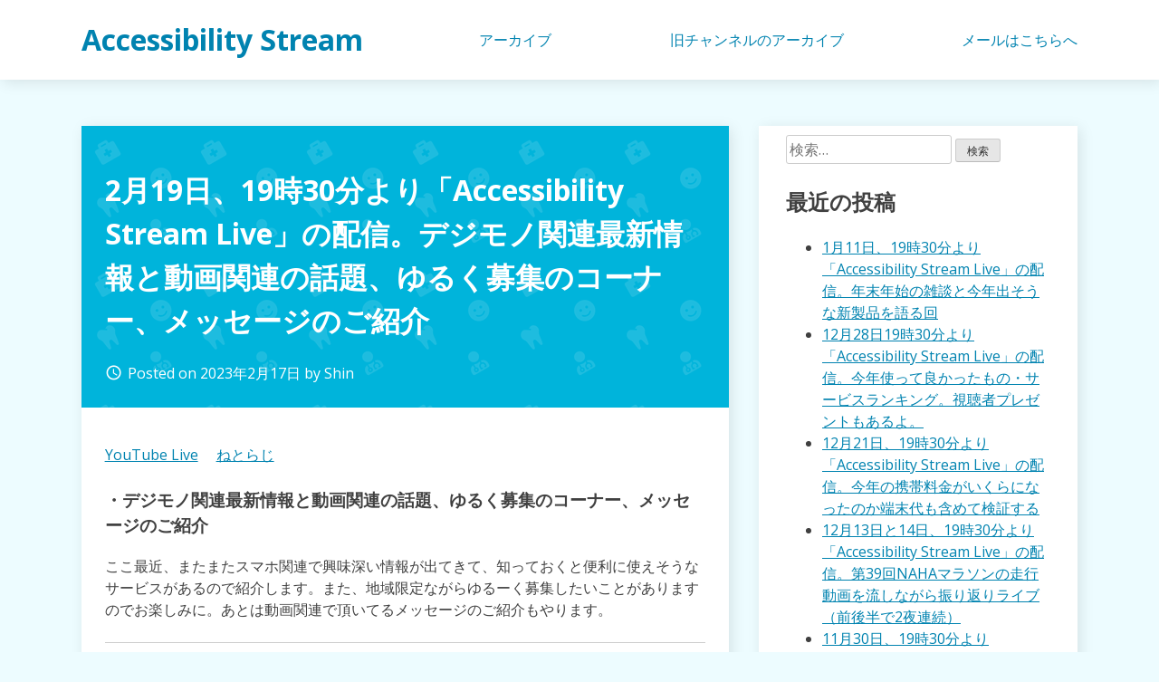

--- FILE ---
content_type: text/html; charset=UTF-8
request_url: http://shin-matsuda.com/archives/776
body_size: 5715
content:
<!doctype html>
<html lang="ja">
<head>
	<meta charset="UTF-8">
	<meta name="viewport" content="width=device-width, initial-scale=1">
	<link rel="profile" href="https://gmpg.org/xfn/11">

	<title>2月19日、19時30分より「Accessibility Stream Live」の配信。デジモノ関連最新情報と動画関連の話題、ゆるく募集のコーナー、メッセージのご紹介 &#8211; Accessibility Stream</title>
<link rel='dns-prefetch' href='//fonts.googleapis.com' />
<link rel='dns-prefetch' href='//s.w.org' />
<link rel="alternate" type="application/rss+xml" title="Accessibility Stream &raquo; フィード" href="http://shin-matsuda.com/feed" />
<link rel="alternate" type="application/rss+xml" title="Accessibility Stream &raquo; コメントフィード" href="http://shin-matsuda.com/comments/feed" />
		<script type="text/javascript">
			window._wpemojiSettings = {"baseUrl":"https:\/\/s.w.org\/images\/core\/emoji\/13.0.0\/72x72\/","ext":".png","svgUrl":"https:\/\/s.w.org\/images\/core\/emoji\/13.0.0\/svg\/","svgExt":".svg","source":{"concatemoji":"http:\/\/shin-matsuda.com\/wp-includes\/js\/wp-emoji-release.min.js?ver=5.5.17"}};
			!function(e,a,t){var n,r,o,i=a.createElement("canvas"),p=i.getContext&&i.getContext("2d");function s(e,t){var a=String.fromCharCode;p.clearRect(0,0,i.width,i.height),p.fillText(a.apply(this,e),0,0);e=i.toDataURL();return p.clearRect(0,0,i.width,i.height),p.fillText(a.apply(this,t),0,0),e===i.toDataURL()}function c(e){var t=a.createElement("script");t.src=e,t.defer=t.type="text/javascript",a.getElementsByTagName("head")[0].appendChild(t)}for(o=Array("flag","emoji"),t.supports={everything:!0,everythingExceptFlag:!0},r=0;r<o.length;r++)t.supports[o[r]]=function(e){if(!p||!p.fillText)return!1;switch(p.textBaseline="top",p.font="600 32px Arial",e){case"flag":return s([127987,65039,8205,9895,65039],[127987,65039,8203,9895,65039])?!1:!s([55356,56826,55356,56819],[55356,56826,8203,55356,56819])&&!s([55356,57332,56128,56423,56128,56418,56128,56421,56128,56430,56128,56423,56128,56447],[55356,57332,8203,56128,56423,8203,56128,56418,8203,56128,56421,8203,56128,56430,8203,56128,56423,8203,56128,56447]);case"emoji":return!s([55357,56424,8205,55356,57212],[55357,56424,8203,55356,57212])}return!1}(o[r]),t.supports.everything=t.supports.everything&&t.supports[o[r]],"flag"!==o[r]&&(t.supports.everythingExceptFlag=t.supports.everythingExceptFlag&&t.supports[o[r]]);t.supports.everythingExceptFlag=t.supports.everythingExceptFlag&&!t.supports.flag,t.DOMReady=!1,t.readyCallback=function(){t.DOMReady=!0},t.supports.everything||(n=function(){t.readyCallback()},a.addEventListener?(a.addEventListener("DOMContentLoaded",n,!1),e.addEventListener("load",n,!1)):(e.attachEvent("onload",n),a.attachEvent("onreadystatechange",function(){"complete"===a.readyState&&t.readyCallback()})),(n=t.source||{}).concatemoji?c(n.concatemoji):n.wpemoji&&n.twemoji&&(c(n.twemoji),c(n.wpemoji)))}(window,document,window._wpemojiSettings);
		</script>
		<style type="text/css">
img.wp-smiley,
img.emoji {
	display: inline !important;
	border: none !important;
	box-shadow: none !important;
	height: 1em !important;
	width: 1em !important;
	margin: 0 .07em !important;
	vertical-align: -0.1em !important;
	background: none !important;
	padding: 0 !important;
}
</style>
	<link rel='stylesheet' id='wp-block-library-css'  href='http://shin-matsuda.com/wp-includes/css/dist/block-library/style.min.css?ver=5.5.17' type='text/css' media='all' />
<link rel='stylesheet' id='dentist-google-fonts-css'  href='//fonts.googleapis.com/css?family=Open+Sans%3A400%2C400i%2C700%2C700i&#038;ver=5.5.17' type='text/css' media='all' />
<link rel='stylesheet' id='material-icons-css'  href='//fonts.googleapis.com/icon?family=Material+Icons&#038;ver=5.5.17' type='text/css' media='all' />
<link rel='stylesheet' id='dentist-style-css'  href='http://shin-matsuda.com/wp-content/themes/dentist-business/style.css?ver=5.5.17' type='text/css' media='all' />
<link rel="https://api.w.org/" href="http://shin-matsuda.com/wp-json/" /><link rel="alternate" type="application/json" href="http://shin-matsuda.com/wp-json/wp/v2/posts/776" /><link rel="EditURI" type="application/rsd+xml" title="RSD" href="http://shin-matsuda.com/xmlrpc.php?rsd" />
<link rel="wlwmanifest" type="application/wlwmanifest+xml" href="http://shin-matsuda.com/wp-includes/wlwmanifest.xml" /> 
<link rel='prev' title='1月29日、19時30分より「Accessibility Stream Live」の配信。Twitter問題や投稿動画の裏話、たまっているメッセージのご紹介' href='http://shin-matsuda.com/archives/773' />
<link rel='next' title='2月26日、19時30分より「Accessibility Stream Live」の配信。新型iPhoneの噂やロービジョン向けカメラ、まだ出るデジモノ最新情報をお届け' href='http://shin-matsuda.com/archives/778' />
<meta name="generator" content="WordPress 5.5.17" />
<link rel="canonical" href="http://shin-matsuda.com/archives/776" />
<link rel='shortlink' href='http://shin-matsuda.com/?p=776' />
<link rel="alternate" type="application/json+oembed" href="http://shin-matsuda.com/wp-json/oembed/1.0/embed?url=http%3A%2F%2Fshin-matsuda.com%2Farchives%2F776" />
<link rel="alternate" type="text/xml+oembed" href="http://shin-matsuda.com/wp-json/oembed/1.0/embed?url=http%3A%2F%2Fshin-matsuda.com%2Farchives%2F776&#038;format=xml" />
<style type="text/css">.recentcomments a{display:inline !important;padding:0 !important;margin:0 !important;}</style></head>

<body class="post-template-default single single-post postid-776 single-format-standard">
<div id="page" class="site">
	<a class="skip-link screen-reader-text" href="#content">Skip to content</a>

	<header id="masthead" class="site-header">
		<div class="grid">
			<div class="site-branding">
									<p class="site-title"><a href="http://shin-matsuda.com/" rel="home">Accessibility Stream</a></p>
								</div><!-- .site-branding -->

			<nav id="site-navigation" class="main-navigation">
				<button class="menu-toggle" aria-controls="primary-menu" aria-expanded="false">Primary Menu</button>
				<div class="menu-%e5%90%8d%e7%a7%b0%e3%81%aa%e3%81%97-container"><ul id="primary-menu" class="menu"><li id="menu-item-51" class="menu-item menu-item-type-custom menu-item-object-custom menu-item-51"><a href="https://www.youtube.com/channel/UC1bZ4vtn40MN0N8ZVfr7jmA/">アーカイブ</a></li>
<li id="menu-item-216" class="menu-item menu-item-type-custom menu-item-object-custom menu-item-216"><a href="https://www.youtube.com/user/arfa57Shin/videos">旧チャンネルのアーカイブ</a></li>
<li id="menu-item-67" class="menu-item menu-item-type-custom menu-item-object-custom menu-item-67"><a href="mailto:info@shin-matsuda.com">メールはこちらへ</a></li>
</ul></div>			</nav><!-- #site-navigation -->
		</div>
	</header><!-- #masthead -->

	<div id="content" class="site-content">
		<div class="grid">

	<div id="primary" class="content-area">
		<main id="main" class="site-main">

		
<article id="post-776" class="post-776 post type-post status-publish format-standard hentry category-1">
	<header class="entry-header">
		<h1 class="entry-title">2月19日、19時30分より「Accessibility Stream Live」の配信。デジモノ関連最新情報と動画関連の話題、ゆるく募集のコーナー、メッセージのご紹介</h1>			<div class="entry-meta">
				<span class="posted-on"><i class="material-icons">access_time</i>Posted on <a href="http://shin-matsuda.com/archives/776" rel="bookmark"><time class="entry-date published updated" datetime="2023-02-17T20:01:29+09:00">2023年2月17日</time></a></span><span class="byline"> by <span class="author vcard"><a class="url fn n" href="http://shin-matsuda.com/archives/author/shin">Shin</a></span></span>			</div><!-- .entry-meta -->
			</header><!-- .entry-header -->

	
	<div class="entry-content">
		
<p><a href="https://www.youtube.com/watch?v=01oEw-fUfA8">YouTube Live</a>　 <a href="http://std1.ladio.net:8080/AccessibilityStream.m3u">ねとらじ</a></p>



<div class="wp-block-group"><div class="wp-block-group__inner-container">
<h3>・デジモノ関連最新情報と動画関連の話題、ゆるく募集のコーナー、メッセージのご紹介</h3>



ここ最近、またまたスマホ関連で興味深い情報が出てきて、知っておくと便利に使えそうなサービスがあるので紹介します。また、地域限定ながらゆるーく募集したいことがありますのでお楽しみに。あとは動画関連で頂いてるメッセージのご紹介もやります。



<p></p>
</div></div>



<hr class="wp-block-separator"/>



<p>ねとらじ、YouTube Live共に混雑具合やトラブルにより変更になる可能性がありますので、<a href="https://twitter.com/arfa57">Twitter</a>にてその都度連絡します。</p>



<p>メッセージはハッシュタグ<a href="https://twitter.com/hashtag/ac_st?f=tweets&amp;vertical=default&amp;src=hash">#ac_st</a>をつけて投稿してください。メールの場合は<a href="mailto:info@shin-matsuda.com">こちら</a>に送ってください。可能な限り紹介します。 一言だけでもいいので、コメントいただけるとありがたいです。<br>よろしくお願いします。</p>



<p></p>
	</div><!-- .entry-content -->

	<footer class="entry-footer">
		<span class="cat-links"><i class="material-icons">work_outline</i>Posted in <a href="http://shin-matsuda.com/archives/category/%e6%9c%aa%e5%88%86%e9%a1%9e" rel="category tag">未分類</a></span>	</footer><!-- .entry-footer -->
</article><!-- #post-776 -->

	<nav class="navigation post-navigation" role="navigation" aria-label="投稿">
		<h2 class="screen-reader-text">投稿ナビゲーション</h2>
		<div class="nav-links"><div class="nav-previous"><a href="http://shin-matsuda.com/archives/773" rel="prev">1月29日、19時30分より「Accessibility Stream Live」の配信。Twitter問題や投稿動画の裏話、たまっているメッセージのご紹介</a></div><div class="nav-next"><a href="http://shin-matsuda.com/archives/778" rel="next">2月26日、19時30分より「Accessibility Stream Live」の配信。新型iPhoneの噂やロービジョン向けカメラ、まだ出るデジモノ最新情報をお届け</a></div></div>
	</nav>
		</main><!-- #main -->
	</div><!-- #primary -->


<aside id="secondary" class="widget-area">
	<section id="search-2" class="widget widget_search"><form role="search" method="get" class="search-form" action="http://shin-matsuda.com/">
				<label>
					<span class="screen-reader-text">検索:</span>
					<input type="search" class="search-field" placeholder="検索&hellip;" value="" name="s" />
				</label>
				<input type="submit" class="search-submit" value="検索" />
			</form></section>
		<section id="recent-posts-2" class="widget widget_recent_entries">
		<h2 class="widget-title">最近の投稿</h2>
		<ul>
											<li>
					<a href="http://shin-matsuda.com/archives/1145">1月11日、19時30分より「Accessibility Stream Live」の配信。年末年始の雑談と今年出そうな新製品を語る回</a>
									</li>
											<li>
					<a href="http://shin-matsuda.com/archives/1136">12月28日19時30分より「Accessibility Stream Live」の配信。今年使って良かったもの・サービスランキング。視聴者プレゼントもあるよ。</a>
									</li>
											<li>
					<a href="http://shin-matsuda.com/archives/1133">12月21日、19時30分より「Accessibility Stream Live」の配信。今年の携帯料金がいくらになったのか端末代も含めて検証する</a>
									</li>
											<li>
					<a href="http://shin-matsuda.com/archives/1131">12月13日と14日、19時30分より「Accessibility Stream Live」の配信。第39回NAHAマラソンの走行動画を流しながら振り返りライブ（前後半で2夜連続）</a>
									</li>
											<li>
					<a href="http://shin-matsuda.com/archives/1126">11月30日、19時30分より「Accessibility Stream Live」の配信。アクセシビリティ関係ないけど最近お気に入りの購入品を紹介、その他細かいお知らせ</a>
									</li>
					</ul>

		</section><section id="custom_html-3" class="widget_text widget widget_custom_html"><div class="textwidget custom-html-widget"><a class="twitter-timeline" href="https://twitter.com/arfa57?ref_src=twsrc%5Etfw">Tweets by arfa57</a> <script async src="https://platform.twitter.com/widgets.js" charset="utf-8"></script></div></section><section id="recent-comments-2" class="widget widget_recent_comments"><h2 class="widget-title">最近のコメント</h2><ul id="recentcomments"></ul></section><section id="archives-2" class="widget widget_archive"><h2 class="widget-title">アーカイブ</h2>
			<ul>
					<li><a href='http://shin-matsuda.com/archives/date/2026/01'>2026年1月</a></li>
	<li><a href='http://shin-matsuda.com/archives/date/2025/12'>2025年12月</a></li>
	<li><a href='http://shin-matsuda.com/archives/date/2025/11'>2025年11月</a></li>
	<li><a href='http://shin-matsuda.com/archives/date/2025/10'>2025年10月</a></li>
	<li><a href='http://shin-matsuda.com/archives/date/2025/09'>2025年9月</a></li>
	<li><a href='http://shin-matsuda.com/archives/date/2025/08'>2025年8月</a></li>
	<li><a href='http://shin-matsuda.com/archives/date/2025/07'>2025年7月</a></li>
	<li><a href='http://shin-matsuda.com/archives/date/2025/06'>2025年6月</a></li>
	<li><a href='http://shin-matsuda.com/archives/date/2025/05'>2025年5月</a></li>
	<li><a href='http://shin-matsuda.com/archives/date/2025/04'>2025年4月</a></li>
	<li><a href='http://shin-matsuda.com/archives/date/2025/03'>2025年3月</a></li>
	<li><a href='http://shin-matsuda.com/archives/date/2025/02'>2025年2月</a></li>
	<li><a href='http://shin-matsuda.com/archives/date/2025/01'>2025年1月</a></li>
	<li><a href='http://shin-matsuda.com/archives/date/2024/12'>2024年12月</a></li>
	<li><a href='http://shin-matsuda.com/archives/date/2024/11'>2024年11月</a></li>
	<li><a href='http://shin-matsuda.com/archives/date/2024/10'>2024年10月</a></li>
	<li><a href='http://shin-matsuda.com/archives/date/2024/09'>2024年9月</a></li>
	<li><a href='http://shin-matsuda.com/archives/date/2024/08'>2024年8月</a></li>
	<li><a href='http://shin-matsuda.com/archives/date/2024/07'>2024年7月</a></li>
	<li><a href='http://shin-matsuda.com/archives/date/2024/06'>2024年6月</a></li>
	<li><a href='http://shin-matsuda.com/archives/date/2024/05'>2024年5月</a></li>
	<li><a href='http://shin-matsuda.com/archives/date/2024/04'>2024年4月</a></li>
	<li><a href='http://shin-matsuda.com/archives/date/2024/03'>2024年3月</a></li>
	<li><a href='http://shin-matsuda.com/archives/date/2024/02'>2024年2月</a></li>
	<li><a href='http://shin-matsuda.com/archives/date/2024/01'>2024年1月</a></li>
	<li><a href='http://shin-matsuda.com/archives/date/2023/12'>2023年12月</a></li>
	<li><a href='http://shin-matsuda.com/archives/date/2023/11'>2023年11月</a></li>
	<li><a href='http://shin-matsuda.com/archives/date/2023/10'>2023年10月</a></li>
	<li><a href='http://shin-matsuda.com/archives/date/2023/09'>2023年9月</a></li>
	<li><a href='http://shin-matsuda.com/archives/date/2023/08'>2023年8月</a></li>
	<li><a href='http://shin-matsuda.com/archives/date/2023/07'>2023年7月</a></li>
	<li><a href='http://shin-matsuda.com/archives/date/2023/06'>2023年6月</a></li>
	<li><a href='http://shin-matsuda.com/archives/date/2023/05'>2023年5月</a></li>
	<li><a href='http://shin-matsuda.com/archives/date/2023/04'>2023年4月</a></li>
	<li><a href='http://shin-matsuda.com/archives/date/2023/03'>2023年3月</a></li>
	<li><a href='http://shin-matsuda.com/archives/date/2023/02'>2023年2月</a></li>
	<li><a href='http://shin-matsuda.com/archives/date/2023/01'>2023年1月</a></li>
	<li><a href='http://shin-matsuda.com/archives/date/2022/12'>2022年12月</a></li>
	<li><a href='http://shin-matsuda.com/archives/date/2022/11'>2022年11月</a></li>
	<li><a href='http://shin-matsuda.com/archives/date/2022/10'>2022年10月</a></li>
	<li><a href='http://shin-matsuda.com/archives/date/2022/09'>2022年9月</a></li>
	<li><a href='http://shin-matsuda.com/archives/date/2022/08'>2022年8月</a></li>
	<li><a href='http://shin-matsuda.com/archives/date/2022/07'>2022年7月</a></li>
	<li><a href='http://shin-matsuda.com/archives/date/2022/06'>2022年6月</a></li>
	<li><a href='http://shin-matsuda.com/archives/date/2022/05'>2022年5月</a></li>
	<li><a href='http://shin-matsuda.com/archives/date/2022/04'>2022年4月</a></li>
	<li><a href='http://shin-matsuda.com/archives/date/2022/03'>2022年3月</a></li>
	<li><a href='http://shin-matsuda.com/archives/date/2022/02'>2022年2月</a></li>
	<li><a href='http://shin-matsuda.com/archives/date/2022/01'>2022年1月</a></li>
	<li><a href='http://shin-matsuda.com/archives/date/2021/12'>2021年12月</a></li>
	<li><a href='http://shin-matsuda.com/archives/date/2021/11'>2021年11月</a></li>
	<li><a href='http://shin-matsuda.com/archives/date/2021/10'>2021年10月</a></li>
	<li><a href='http://shin-matsuda.com/archives/date/2021/09'>2021年9月</a></li>
	<li><a href='http://shin-matsuda.com/archives/date/2021/08'>2021年8月</a></li>
	<li><a href='http://shin-matsuda.com/archives/date/2021/06'>2021年6月</a></li>
	<li><a href='http://shin-matsuda.com/archives/date/2021/05'>2021年5月</a></li>
	<li><a href='http://shin-matsuda.com/archives/date/2021/04'>2021年4月</a></li>
	<li><a href='http://shin-matsuda.com/archives/date/2021/03'>2021年3月</a></li>
	<li><a href='http://shin-matsuda.com/archives/date/2021/02'>2021年2月</a></li>
	<li><a href='http://shin-matsuda.com/archives/date/2021/01'>2021年1月</a></li>
	<li><a href='http://shin-matsuda.com/archives/date/2020/12'>2020年12月</a></li>
	<li><a href='http://shin-matsuda.com/archives/date/2020/11'>2020年11月</a></li>
	<li><a href='http://shin-matsuda.com/archives/date/2020/10'>2020年10月</a></li>
	<li><a href='http://shin-matsuda.com/archives/date/2020/09'>2020年9月</a></li>
	<li><a href='http://shin-matsuda.com/archives/date/2020/08'>2020年8月</a></li>
	<li><a href='http://shin-matsuda.com/archives/date/2020/07'>2020年7月</a></li>
	<li><a href='http://shin-matsuda.com/archives/date/2020/06'>2020年6月</a></li>
	<li><a href='http://shin-matsuda.com/archives/date/2020/05'>2020年5月</a></li>
	<li><a href='http://shin-matsuda.com/archives/date/2020/04'>2020年4月</a></li>
	<li><a href='http://shin-matsuda.com/archives/date/2020/03'>2020年3月</a></li>
	<li><a href='http://shin-matsuda.com/archives/date/2020/02'>2020年2月</a></li>
	<li><a href='http://shin-matsuda.com/archives/date/2020/01'>2020年1月</a></li>
	<li><a href='http://shin-matsuda.com/archives/date/2019/12'>2019年12月</a></li>
	<li><a href='http://shin-matsuda.com/archives/date/2019/11'>2019年11月</a></li>
	<li><a href='http://shin-matsuda.com/archives/date/2019/10'>2019年10月</a></li>
	<li><a href='http://shin-matsuda.com/archives/date/2019/09'>2019年9月</a></li>
	<li><a href='http://shin-matsuda.com/archives/date/2019/08'>2019年8月</a></li>
	<li><a href='http://shin-matsuda.com/archives/date/2019/07'>2019年7月</a></li>
	<li><a href='http://shin-matsuda.com/archives/date/2019/06'>2019年6月</a></li>
	<li><a href='http://shin-matsuda.com/archives/date/2019/05'>2019年5月</a></li>
	<li><a href='http://shin-matsuda.com/archives/date/2019/04'>2019年4月</a></li>
	<li><a href='http://shin-matsuda.com/archives/date/2019/03'>2019年3月</a></li>
			</ul>

			</section><section id="categories-2" class="widget widget_categories"><h2 class="widget-title">カテゴリー</h2>
			<ul>
					<li class="cat-item cat-item-10"><a href="http://shin-matsuda.com/archives/category/blog">blog</a>
</li>
	<li class="cat-item cat-item-1"><a href="http://shin-matsuda.com/archives/category/%e6%9c%aa%e5%88%86%e9%a1%9e">未分類</a>
</li>
			</ul>

			</section><section id="meta-2" class="widget widget_meta"><h2 class="widget-title">メタ情報</h2>
		<ul>
						<li><a href="http://shin-matsuda.com/wp-login.php">ログイン</a></li>
			<li><a href="http://shin-matsuda.com/feed">投稿フィード</a></li>
			<li><a href="http://shin-matsuda.com/comments/feed">コメントフィード</a></li>

			<li><a href="https://ja.wordpress.org/">WordPress.org</a></li>
		</ul>

		</section></aside><!-- #secondary -->
		</div> <!-- .grid -->
	</div><!-- #content -->

	<footer id="colophon" class="site-footer">
		<div class="site-info">
			<a target="_blank" href="https://wordpress.org/">
				Proudly powered by WordPress			</a>
			<span class="sep"> | </span>
				Theme: dentist-business by Travis Taylor</a>		</div><!-- .site-info -->
	</footer><!-- #colophon -->
</div><!-- #page -->

<script type='text/javascript' src='http://shin-matsuda.com/wp-content/themes/dentist-business/js/navigation.js?ver=20151215' id='dentist-navigation-js'></script>
<script type='text/javascript' src='http://shin-matsuda.com/wp-content/themes/dentist-business/js/skip-link-focus-fix.js?ver=20151215' id='dentist-skip-link-focus-fix-js'></script>
<script type='text/javascript' src='http://shin-matsuda.com/wp-includes/js/wp-embed.min.js?ver=5.5.17' id='wp-embed-js'></script>

</body>
</html>
